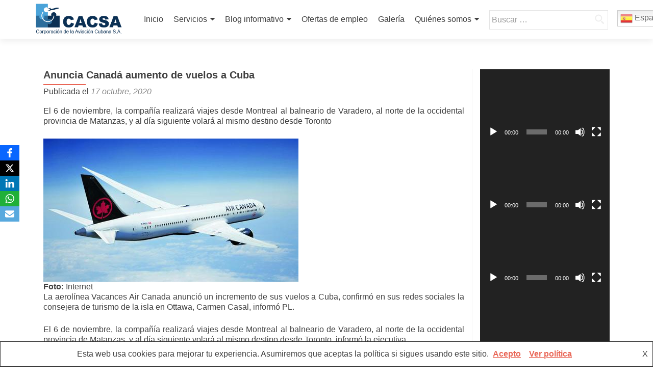

--- FILE ---
content_type: text/html; charset=UTF-8
request_url: https://www.cacsa.com.cu/anuncia-canada-aumento-de-vuelos-a-cuba/
body_size: 21069
content:
<!DOCTYPE html>

<html dir="ltr" lang="es" prefix="og: https://ogp.me/ns#">
<!-- Global site tag (gtag.js) - Google Analytics -->
<script async src="https://www.googletagmanager.com/gtag/js?id=UA-7273456-3"></script>
<script async defer src="//telus.redcuba.cu/tracker/telus.min.js" type="text/javascript" id="telus-tracker" data-id="455"></script>
<script>
  window.dataLayer = window.dataLayer || [];
  function gtag(){dataLayer.push(arguments);}
  gtag('js', new Date());

  gtag('config', 'UA-7273456-3');
</script>

<head>

<meta charset="UTF-8">
<meta name="viewport" content="width=device-width, initial-scale=1">
<!--link rel="profile" href="https://gmpg.org/xfn/11"-->
<link rel="pingback" href="https://www.cacsa.com.cu/xmlrpc.php">

<title>Anuncia Canadá aumento de vuelos a Cuba | Corporación de la Aviación Cubana S.A</title>

		<!-- All in One SEO 4.9.2 - aioseo.com -->
	<meta name="description" content="La aerolínea Vacances Air Canada anunció un incremento de sus vuelos a Cuba. La compañía realizará viajes desde Montreal al balneario de Varadero" />
	<meta name="robots" content="max-image-preview:large" />
	<meta name="author" content="admin"/>
	<meta name="google-site-verification" content="google-site-verification=usgmGYcjZKMyepS8sH42F25gmzo6LD7E2lAe5-h__p4" />
	<meta name="keywords" content="air canada,aviación,cuba,sin categoría" />
	<link rel="canonical" href="https://www.cacsa.com.cu/anuncia-canada-aumento-de-vuelos-a-cuba/" />
	<meta name="generator" content="All in One SEO (AIOSEO) 4.9.2" />
		<meta property="og:locale" content="es_ES" />
		<meta property="og:site_name" content="Corporación de la Aviación Cubana S.A" />
		<meta property="og:type" content="article" />
		<meta property="og:title" content="Anuncia Canadá aumento de vuelos a Cuba" />
		<meta property="og:description" content="La aerolínea Vacances Air Canada anunció un incremento de sus vuelos a Cuba. La compañía realizará viajes desde Montreal al balneario de Varadero" />
		<meta property="og:url" content="https://www.cacsa.com.cu/anuncia-canada-aumento-de-vuelos-a-cuba/" />
		<meta property="fb:app_id" content="https://www.facebook.com/aviacionCACSA/" />
		<meta property="fb:admins" content="https://www.facebook.com/aviacionCACSA/" />
		<meta property="og:image" content="https://www.cacsa.com.cu/wp-content/uploads/2020/10/AirCanadaNewsRelease-1.jpg" />
		<meta property="og:image:secure_url" content="https://www.cacsa.com.cu/wp-content/uploads/2020/10/AirCanadaNewsRelease-1.jpg" />
		<meta property="article:tag" content="air canada" />
		<meta property="article:tag" content="aviación" />
		<meta property="article:tag" content="cuba" />
		<meta property="article:tag" content="sin categoría" />
		<meta property="article:published_time" content="2020-10-17T16:59:09+00:00" />
		<meta property="article:modified_time" content="2020-10-19T17:00:15+00:00" />
		<meta property="article:publisher" content="https://www.facebook.com/aviacionCACSA" />
		<meta name="twitter:card" content="summary_large_image" />
		<meta name="twitter:site" content="@CACSAaviacion" />
		<meta name="twitter:title" content="Anuncia Canadá aumento de vuelos a Cuba" />
		<meta name="twitter:description" content="La aerolínea Vacances Air Canada anunció un incremento de sus vuelos a Cuba. La compañía realizará viajes desde Montreal al balneario de Varadero" />
		<meta name="twitter:creator" content="@CACSAaviacion" />
		<meta name="twitter:image" content="http://www.cacsa.com.cu/wp-content/uploads/2020/10/AirCanadaNewsRelease-1.jpg" />
		<script type="application/ld+json" class="aioseo-schema">
			{"@context":"https:\/\/schema.org","@graph":[{"@type":"Article","@id":"https:\/\/www.cacsa.com.cu\/anuncia-canada-aumento-de-vuelos-a-cuba\/#article","name":"Anuncia Canad\u00e1 aumento de vuelos a Cuba | Corporaci\u00f3n de la Aviaci\u00f3n Cubana S.A","headline":"Anuncia Canad\u00e1 aumento de vuelos a Cuba","author":{"@id":"https:\/\/www.cacsa.com.cu\/author\/admin\/#author"},"publisher":{"@id":"https:\/\/www.cacsa.com.cu\/#organization"},"image":{"@type":"ImageObject","url":"https:\/\/www.cacsa.com.cu\/wp-content\/uploads\/2020\/10\/AirCanadaNewsRelease-1-e1603126763185.jpg","width":800,"height":412},"datePublished":"2020-10-17T12:59:09-04:00","dateModified":"2020-10-19T13:00:15-04:00","inLanguage":"es-ES","mainEntityOfPage":{"@id":"https:\/\/www.cacsa.com.cu\/anuncia-canada-aumento-de-vuelos-a-cuba\/#webpage"},"isPartOf":{"@id":"https:\/\/www.cacsa.com.cu\/anuncia-canada-aumento-de-vuelos-a-cuba\/#webpage"},"articleSection":"Sin categor\u00eda, Air Canada, Aviaci\u00f3n, Cuba"},{"@type":"BreadcrumbList","@id":"https:\/\/www.cacsa.com.cu\/anuncia-canada-aumento-de-vuelos-a-cuba\/#breadcrumblist","itemListElement":[{"@type":"ListItem","@id":"https:\/\/www.cacsa.com.cu#listItem","position":1,"name":"Home","item":"https:\/\/www.cacsa.com.cu","nextItem":{"@type":"ListItem","@id":"https:\/\/www.cacsa.com.cu\/category\/sin-categoria\/#listItem","name":"Sin categor\u00eda"}},{"@type":"ListItem","@id":"https:\/\/www.cacsa.com.cu\/category\/sin-categoria\/#listItem","position":2,"name":"Sin categor\u00eda","item":"https:\/\/www.cacsa.com.cu\/category\/sin-categoria\/","nextItem":{"@type":"ListItem","@id":"https:\/\/www.cacsa.com.cu\/anuncia-canada-aumento-de-vuelos-a-cuba\/#listItem","name":"Anuncia Canad\u00e1 aumento de vuelos a Cuba"},"previousItem":{"@type":"ListItem","@id":"https:\/\/www.cacsa.com.cu#listItem","name":"Home"}},{"@type":"ListItem","@id":"https:\/\/www.cacsa.com.cu\/anuncia-canada-aumento-de-vuelos-a-cuba\/#listItem","position":3,"name":"Anuncia Canad\u00e1 aumento de vuelos a Cuba","previousItem":{"@type":"ListItem","@id":"https:\/\/www.cacsa.com.cu\/category\/sin-categoria\/#listItem","name":"Sin categor\u00eda"}}]},{"@type":"Organization","@id":"https:\/\/www.cacsa.com.cu\/#organization","name":"Corporaci\u00f3n de la Aviaci\u00f3n Cubana S.A","description":"CACSA","url":"https:\/\/www.cacsa.com.cu\/","telephone":"+5378344373","logo":{"@type":"ImageObject","url":"https:\/\/www.cacsa.com.cu\/wp-content\/uploads\/2019\/10\/51051955_1354167304763759_3069554886694666240_n.png","@id":"https:\/\/www.cacsa.com.cu\/anuncia-canada-aumento-de-vuelos-a-cuba\/#organizationLogo"},"image":{"@id":"https:\/\/www.cacsa.com.cu\/anuncia-canada-aumento-de-vuelos-a-cuba\/#organizationLogo"},"sameAs":["https:\/\/www.facebook.com\/aviacionCACSA","https:\/\/www.twitter.com\/@CACSAaviacion","https:\/\/www.youtube.com\/channel\/UCYXDLN6rcHaXjV45nG-dEZw"]},{"@type":"Person","@id":"https:\/\/www.cacsa.com.cu\/author\/admin\/#author","url":"https:\/\/www.cacsa.com.cu\/author\/admin\/","name":"admin","image":{"@type":"ImageObject","@id":"https:\/\/www.cacsa.com.cu\/anuncia-canada-aumento-de-vuelos-a-cuba\/#authorImage","url":"https:\/\/secure.gravatar.com\/avatar\/dc3997b2f6f3724c99c7e09747517693c8614d023b25ae8bb4de9593a7e18d85?s=96&d=mm&r=g","width":96,"height":96,"caption":"admin"}},{"@type":"WebPage","@id":"https:\/\/www.cacsa.com.cu\/anuncia-canada-aumento-de-vuelos-a-cuba\/#webpage","url":"https:\/\/www.cacsa.com.cu\/anuncia-canada-aumento-de-vuelos-a-cuba\/","name":"Anuncia Canad\u00e1 aumento de vuelos a Cuba | Corporaci\u00f3n de la Aviaci\u00f3n Cubana S.A","description":"La aerol\u00ednea Vacances Air Canada anunci\u00f3 un incremento de sus vuelos a Cuba. La compa\u00f1\u00eda realizar\u00e1 viajes desde Montreal al balneario de Varadero","inLanguage":"es-ES","isPartOf":{"@id":"https:\/\/www.cacsa.com.cu\/#website"},"breadcrumb":{"@id":"https:\/\/www.cacsa.com.cu\/anuncia-canada-aumento-de-vuelos-a-cuba\/#breadcrumblist"},"author":{"@id":"https:\/\/www.cacsa.com.cu\/author\/admin\/#author"},"creator":{"@id":"https:\/\/www.cacsa.com.cu\/author\/admin\/#author"},"image":{"@type":"ImageObject","url":"https:\/\/www.cacsa.com.cu\/wp-content\/uploads\/2020\/10\/AirCanadaNewsRelease-1-e1603126763185.jpg","@id":"https:\/\/www.cacsa.com.cu\/anuncia-canada-aumento-de-vuelos-a-cuba\/#mainImage","width":800,"height":412},"primaryImageOfPage":{"@id":"https:\/\/www.cacsa.com.cu\/anuncia-canada-aumento-de-vuelos-a-cuba\/#mainImage"},"datePublished":"2020-10-17T12:59:09-04:00","dateModified":"2020-10-19T13:00:15-04:00"},{"@type":"WebSite","@id":"https:\/\/www.cacsa.com.cu\/#website","url":"https:\/\/www.cacsa.com.cu\/","name":"Corporaci\u00f3n de la Aviaci\u00f3n Cubana S.A","description":"CACSA","inLanguage":"es-ES","publisher":{"@id":"https:\/\/www.cacsa.com.cu\/#organization"}}]}
		</script>
		<!-- All in One SEO -->

<link rel='dns-prefetch' href='//fonts.googleapis.com' />
<link rel="alternate" type="application/rss+xml" title="Corporación de la Aviación Cubana S.A &raquo; Feed" href="https://www.cacsa.com.cu/feed/" />
<link rel="alternate" type="application/rss+xml" title="Corporación de la Aviación Cubana S.A &raquo; Feed de los comentarios" href="https://www.cacsa.com.cu/comments/feed/" />
<link rel="alternate" title="oEmbed (JSON)" type="application/json+oembed" href="https://www.cacsa.com.cu/wp-json/oembed/1.0/embed?url=https%3A%2F%2Fwww.cacsa.com.cu%2Fanuncia-canada-aumento-de-vuelos-a-cuba%2F" />
<link rel="alternate" title="oEmbed (XML)" type="text/xml+oembed" href="https://www.cacsa.com.cu/wp-json/oembed/1.0/embed?url=https%3A%2F%2Fwww.cacsa.com.cu%2Fanuncia-canada-aumento-de-vuelos-a-cuba%2F&#038;format=xml" />
<style id='wp-img-auto-sizes-contain-inline-css' type='text/css'>
img:is([sizes=auto i],[sizes^="auto," i]){contain-intrinsic-size:3000px 1500px}
/*# sourceURL=wp-img-auto-sizes-contain-inline-css */
</style>
<link rel='stylesheet' id='dashicons-css' href='https://www.cacsa.com.cu/wp-includes/css/dashicons.min.css?ver=6.9' type='text/css' media='all' />
<link rel='stylesheet' id='post-views-counter-frontend-css' href='https://www.cacsa.com.cu/wp-content/plugins/post-views-counter/css/frontend.css?ver=1.7.0' type='text/css' media='all' />
<style id='wp-emoji-styles-inline-css' type='text/css'>

	img.wp-smiley, img.emoji {
		display: inline !important;
		border: none !important;
		box-shadow: none !important;
		height: 1em !important;
		width: 1em !important;
		margin: 0 0.07em !important;
		vertical-align: -0.1em !important;
		background: none !important;
		padding: 0 !important;
	}
/*# sourceURL=wp-emoji-styles-inline-css */
</style>
<link rel='stylesheet' id='wp-block-library-css' href='https://www.cacsa.com.cu/wp-includes/css/dist/block-library/style.min.css?ver=6.9' type='text/css' media='all' />
<style id='wp-block-image-inline-css' type='text/css'>
.wp-block-image>a,.wp-block-image>figure>a{display:inline-block}.wp-block-image img{box-sizing:border-box;height:auto;max-width:100%;vertical-align:bottom}@media not (prefers-reduced-motion){.wp-block-image img.hide{visibility:hidden}.wp-block-image img.show{animation:show-content-image .4s}}.wp-block-image[style*=border-radius] img,.wp-block-image[style*=border-radius]>a{border-radius:inherit}.wp-block-image.has-custom-border img{box-sizing:border-box}.wp-block-image.aligncenter{text-align:center}.wp-block-image.alignfull>a,.wp-block-image.alignwide>a{width:100%}.wp-block-image.alignfull img,.wp-block-image.alignwide img{height:auto;width:100%}.wp-block-image .aligncenter,.wp-block-image .alignleft,.wp-block-image .alignright,.wp-block-image.aligncenter,.wp-block-image.alignleft,.wp-block-image.alignright{display:table}.wp-block-image .aligncenter>figcaption,.wp-block-image .alignleft>figcaption,.wp-block-image .alignright>figcaption,.wp-block-image.aligncenter>figcaption,.wp-block-image.alignleft>figcaption,.wp-block-image.alignright>figcaption{caption-side:bottom;display:table-caption}.wp-block-image .alignleft{float:left;margin:.5em 1em .5em 0}.wp-block-image .alignright{float:right;margin:.5em 0 .5em 1em}.wp-block-image .aligncenter{margin-left:auto;margin-right:auto}.wp-block-image :where(figcaption){margin-bottom:1em;margin-top:.5em}.wp-block-image.is-style-circle-mask img{border-radius:9999px}@supports ((-webkit-mask-image:none) or (mask-image:none)) or (-webkit-mask-image:none){.wp-block-image.is-style-circle-mask img{border-radius:0;-webkit-mask-image:url('data:image/svg+xml;utf8,<svg viewBox="0 0 100 100" xmlns="http://www.w3.org/2000/svg"><circle cx="50" cy="50" r="50"/></svg>');mask-image:url('data:image/svg+xml;utf8,<svg viewBox="0 0 100 100" xmlns="http://www.w3.org/2000/svg"><circle cx="50" cy="50" r="50"/></svg>');mask-mode:alpha;-webkit-mask-position:center;mask-position:center;-webkit-mask-repeat:no-repeat;mask-repeat:no-repeat;-webkit-mask-size:contain;mask-size:contain}}:root :where(.wp-block-image.is-style-rounded img,.wp-block-image .is-style-rounded img){border-radius:9999px}.wp-block-image figure{margin:0}.wp-lightbox-container{display:flex;flex-direction:column;position:relative}.wp-lightbox-container img{cursor:zoom-in}.wp-lightbox-container img:hover+button{opacity:1}.wp-lightbox-container button{align-items:center;backdrop-filter:blur(16px) saturate(180%);background-color:#5a5a5a40;border:none;border-radius:4px;cursor:zoom-in;display:flex;height:20px;justify-content:center;opacity:0;padding:0;position:absolute;right:16px;text-align:center;top:16px;width:20px;z-index:100}@media not (prefers-reduced-motion){.wp-lightbox-container button{transition:opacity .2s ease}}.wp-lightbox-container button:focus-visible{outline:3px auto #5a5a5a40;outline:3px auto -webkit-focus-ring-color;outline-offset:3px}.wp-lightbox-container button:hover{cursor:pointer;opacity:1}.wp-lightbox-container button:focus{opacity:1}.wp-lightbox-container button:focus,.wp-lightbox-container button:hover,.wp-lightbox-container button:not(:hover):not(:active):not(.has-background){background-color:#5a5a5a40;border:none}.wp-lightbox-overlay{box-sizing:border-box;cursor:zoom-out;height:100vh;left:0;overflow:hidden;position:fixed;top:0;visibility:hidden;width:100%;z-index:100000}.wp-lightbox-overlay .close-button{align-items:center;cursor:pointer;display:flex;justify-content:center;min-height:40px;min-width:40px;padding:0;position:absolute;right:calc(env(safe-area-inset-right) + 16px);top:calc(env(safe-area-inset-top) + 16px);z-index:5000000}.wp-lightbox-overlay .close-button:focus,.wp-lightbox-overlay .close-button:hover,.wp-lightbox-overlay .close-button:not(:hover):not(:active):not(.has-background){background:none;border:none}.wp-lightbox-overlay .lightbox-image-container{height:var(--wp--lightbox-container-height);left:50%;overflow:hidden;position:absolute;top:50%;transform:translate(-50%,-50%);transform-origin:top left;width:var(--wp--lightbox-container-width);z-index:9999999999}.wp-lightbox-overlay .wp-block-image{align-items:center;box-sizing:border-box;display:flex;height:100%;justify-content:center;margin:0;position:relative;transform-origin:0 0;width:100%;z-index:3000000}.wp-lightbox-overlay .wp-block-image img{height:var(--wp--lightbox-image-height);min-height:var(--wp--lightbox-image-height);min-width:var(--wp--lightbox-image-width);width:var(--wp--lightbox-image-width)}.wp-lightbox-overlay .wp-block-image figcaption{display:none}.wp-lightbox-overlay button{background:none;border:none}.wp-lightbox-overlay .scrim{background-color:#fff;height:100%;opacity:.9;position:absolute;width:100%;z-index:2000000}.wp-lightbox-overlay.active{visibility:visible}@media not (prefers-reduced-motion){.wp-lightbox-overlay.active{animation:turn-on-visibility .25s both}.wp-lightbox-overlay.active img{animation:turn-on-visibility .35s both}.wp-lightbox-overlay.show-closing-animation:not(.active){animation:turn-off-visibility .35s both}.wp-lightbox-overlay.show-closing-animation:not(.active) img{animation:turn-off-visibility .25s both}.wp-lightbox-overlay.zoom.active{animation:none;opacity:1;visibility:visible}.wp-lightbox-overlay.zoom.active .lightbox-image-container{animation:lightbox-zoom-in .4s}.wp-lightbox-overlay.zoom.active .lightbox-image-container img{animation:none}.wp-lightbox-overlay.zoom.active .scrim{animation:turn-on-visibility .4s forwards}.wp-lightbox-overlay.zoom.show-closing-animation:not(.active){animation:none}.wp-lightbox-overlay.zoom.show-closing-animation:not(.active) .lightbox-image-container{animation:lightbox-zoom-out .4s}.wp-lightbox-overlay.zoom.show-closing-animation:not(.active) .lightbox-image-container img{animation:none}.wp-lightbox-overlay.zoom.show-closing-animation:not(.active) .scrim{animation:turn-off-visibility .4s forwards}}@keyframes show-content-image{0%{visibility:hidden}99%{visibility:hidden}to{visibility:visible}}@keyframes turn-on-visibility{0%{opacity:0}to{opacity:1}}@keyframes turn-off-visibility{0%{opacity:1;visibility:visible}99%{opacity:0;visibility:visible}to{opacity:0;visibility:hidden}}@keyframes lightbox-zoom-in{0%{transform:translate(calc((-100vw + var(--wp--lightbox-scrollbar-width))/2 + var(--wp--lightbox-initial-left-position)),calc(-50vh + var(--wp--lightbox-initial-top-position))) scale(var(--wp--lightbox-scale))}to{transform:translate(-50%,-50%) scale(1)}}@keyframes lightbox-zoom-out{0%{transform:translate(-50%,-50%) scale(1);visibility:visible}99%{visibility:visible}to{transform:translate(calc((-100vw + var(--wp--lightbox-scrollbar-width))/2 + var(--wp--lightbox-initial-left-position)),calc(-50vh + var(--wp--lightbox-initial-top-position))) scale(var(--wp--lightbox-scale));visibility:hidden}}
/*# sourceURL=https://www.cacsa.com.cu/wp-includes/blocks/image/style.min.css */
</style>
<style id='wp-block-paragraph-inline-css' type='text/css'>
.is-small-text{font-size:.875em}.is-regular-text{font-size:1em}.is-large-text{font-size:2.25em}.is-larger-text{font-size:3em}.has-drop-cap:not(:focus):first-letter{float:left;font-size:8.4em;font-style:normal;font-weight:100;line-height:.68;margin:.05em .1em 0 0;text-transform:uppercase}body.rtl .has-drop-cap:not(:focus):first-letter{float:none;margin-left:.1em}p.has-drop-cap.has-background{overflow:hidden}:root :where(p.has-background){padding:1.25em 2.375em}:where(p.has-text-color:not(.has-link-color)) a{color:inherit}p.has-text-align-left[style*="writing-mode:vertical-lr"],p.has-text-align-right[style*="writing-mode:vertical-rl"]{rotate:180deg}
/*# sourceURL=https://www.cacsa.com.cu/wp-includes/blocks/paragraph/style.min.css */
</style>
<style id='global-styles-inline-css' type='text/css'>
:root{--wp--preset--aspect-ratio--square: 1;--wp--preset--aspect-ratio--4-3: 4/3;--wp--preset--aspect-ratio--3-4: 3/4;--wp--preset--aspect-ratio--3-2: 3/2;--wp--preset--aspect-ratio--2-3: 2/3;--wp--preset--aspect-ratio--16-9: 16/9;--wp--preset--aspect-ratio--9-16: 9/16;--wp--preset--color--black: #000000;--wp--preset--color--cyan-bluish-gray: #abb8c3;--wp--preset--color--white: #ffffff;--wp--preset--color--pale-pink: #f78da7;--wp--preset--color--vivid-red: #cf2e2e;--wp--preset--color--luminous-vivid-orange: #ff6900;--wp--preset--color--luminous-vivid-amber: #fcb900;--wp--preset--color--light-green-cyan: #7bdcb5;--wp--preset--color--vivid-green-cyan: #00d084;--wp--preset--color--pale-cyan-blue: #8ed1fc;--wp--preset--color--vivid-cyan-blue: #0693e3;--wp--preset--color--vivid-purple: #9b51e0;--wp--preset--gradient--vivid-cyan-blue-to-vivid-purple: linear-gradient(135deg,rgb(6,147,227) 0%,rgb(155,81,224) 100%);--wp--preset--gradient--light-green-cyan-to-vivid-green-cyan: linear-gradient(135deg,rgb(122,220,180) 0%,rgb(0,208,130) 100%);--wp--preset--gradient--luminous-vivid-amber-to-luminous-vivid-orange: linear-gradient(135deg,rgb(252,185,0) 0%,rgb(255,105,0) 100%);--wp--preset--gradient--luminous-vivid-orange-to-vivid-red: linear-gradient(135deg,rgb(255,105,0) 0%,rgb(207,46,46) 100%);--wp--preset--gradient--very-light-gray-to-cyan-bluish-gray: linear-gradient(135deg,rgb(238,238,238) 0%,rgb(169,184,195) 100%);--wp--preset--gradient--cool-to-warm-spectrum: linear-gradient(135deg,rgb(74,234,220) 0%,rgb(151,120,209) 20%,rgb(207,42,186) 40%,rgb(238,44,130) 60%,rgb(251,105,98) 80%,rgb(254,248,76) 100%);--wp--preset--gradient--blush-light-purple: linear-gradient(135deg,rgb(255,206,236) 0%,rgb(152,150,240) 100%);--wp--preset--gradient--blush-bordeaux: linear-gradient(135deg,rgb(254,205,165) 0%,rgb(254,45,45) 50%,rgb(107,0,62) 100%);--wp--preset--gradient--luminous-dusk: linear-gradient(135deg,rgb(255,203,112) 0%,rgb(199,81,192) 50%,rgb(65,88,208) 100%);--wp--preset--gradient--pale-ocean: linear-gradient(135deg,rgb(255,245,203) 0%,rgb(182,227,212) 50%,rgb(51,167,181) 100%);--wp--preset--gradient--electric-grass: linear-gradient(135deg,rgb(202,248,128) 0%,rgb(113,206,126) 100%);--wp--preset--gradient--midnight: linear-gradient(135deg,rgb(2,3,129) 0%,rgb(40,116,252) 100%);--wp--preset--font-size--small: 13px;--wp--preset--font-size--medium: 20px;--wp--preset--font-size--large: 36px;--wp--preset--font-size--x-large: 42px;--wp--preset--spacing--20: 0.44rem;--wp--preset--spacing--30: 0.67rem;--wp--preset--spacing--40: 1rem;--wp--preset--spacing--50: 1.5rem;--wp--preset--spacing--60: 2.25rem;--wp--preset--spacing--70: 3.38rem;--wp--preset--spacing--80: 5.06rem;--wp--preset--shadow--natural: 6px 6px 9px rgba(0, 0, 0, 0.2);--wp--preset--shadow--deep: 12px 12px 50px rgba(0, 0, 0, 0.4);--wp--preset--shadow--sharp: 6px 6px 0px rgba(0, 0, 0, 0.2);--wp--preset--shadow--outlined: 6px 6px 0px -3px rgb(255, 255, 255), 6px 6px rgb(0, 0, 0);--wp--preset--shadow--crisp: 6px 6px 0px rgb(0, 0, 0);}:where(.is-layout-flex){gap: 0.5em;}:where(.is-layout-grid){gap: 0.5em;}body .is-layout-flex{display: flex;}.is-layout-flex{flex-wrap: wrap;align-items: center;}.is-layout-flex > :is(*, div){margin: 0;}body .is-layout-grid{display: grid;}.is-layout-grid > :is(*, div){margin: 0;}:where(.wp-block-columns.is-layout-flex){gap: 2em;}:where(.wp-block-columns.is-layout-grid){gap: 2em;}:where(.wp-block-post-template.is-layout-flex){gap: 1.25em;}:where(.wp-block-post-template.is-layout-grid){gap: 1.25em;}.has-black-color{color: var(--wp--preset--color--black) !important;}.has-cyan-bluish-gray-color{color: var(--wp--preset--color--cyan-bluish-gray) !important;}.has-white-color{color: var(--wp--preset--color--white) !important;}.has-pale-pink-color{color: var(--wp--preset--color--pale-pink) !important;}.has-vivid-red-color{color: var(--wp--preset--color--vivid-red) !important;}.has-luminous-vivid-orange-color{color: var(--wp--preset--color--luminous-vivid-orange) !important;}.has-luminous-vivid-amber-color{color: var(--wp--preset--color--luminous-vivid-amber) !important;}.has-light-green-cyan-color{color: var(--wp--preset--color--light-green-cyan) !important;}.has-vivid-green-cyan-color{color: var(--wp--preset--color--vivid-green-cyan) !important;}.has-pale-cyan-blue-color{color: var(--wp--preset--color--pale-cyan-blue) !important;}.has-vivid-cyan-blue-color{color: var(--wp--preset--color--vivid-cyan-blue) !important;}.has-vivid-purple-color{color: var(--wp--preset--color--vivid-purple) !important;}.has-black-background-color{background-color: var(--wp--preset--color--black) !important;}.has-cyan-bluish-gray-background-color{background-color: var(--wp--preset--color--cyan-bluish-gray) !important;}.has-white-background-color{background-color: var(--wp--preset--color--white) !important;}.has-pale-pink-background-color{background-color: var(--wp--preset--color--pale-pink) !important;}.has-vivid-red-background-color{background-color: var(--wp--preset--color--vivid-red) !important;}.has-luminous-vivid-orange-background-color{background-color: var(--wp--preset--color--luminous-vivid-orange) !important;}.has-luminous-vivid-amber-background-color{background-color: var(--wp--preset--color--luminous-vivid-amber) !important;}.has-light-green-cyan-background-color{background-color: var(--wp--preset--color--light-green-cyan) !important;}.has-vivid-green-cyan-background-color{background-color: var(--wp--preset--color--vivid-green-cyan) !important;}.has-pale-cyan-blue-background-color{background-color: var(--wp--preset--color--pale-cyan-blue) !important;}.has-vivid-cyan-blue-background-color{background-color: var(--wp--preset--color--vivid-cyan-blue) !important;}.has-vivid-purple-background-color{background-color: var(--wp--preset--color--vivid-purple) !important;}.has-black-border-color{border-color: var(--wp--preset--color--black) !important;}.has-cyan-bluish-gray-border-color{border-color: var(--wp--preset--color--cyan-bluish-gray) !important;}.has-white-border-color{border-color: var(--wp--preset--color--white) !important;}.has-pale-pink-border-color{border-color: var(--wp--preset--color--pale-pink) !important;}.has-vivid-red-border-color{border-color: var(--wp--preset--color--vivid-red) !important;}.has-luminous-vivid-orange-border-color{border-color: var(--wp--preset--color--luminous-vivid-orange) !important;}.has-luminous-vivid-amber-border-color{border-color: var(--wp--preset--color--luminous-vivid-amber) !important;}.has-light-green-cyan-border-color{border-color: var(--wp--preset--color--light-green-cyan) !important;}.has-vivid-green-cyan-border-color{border-color: var(--wp--preset--color--vivid-green-cyan) !important;}.has-pale-cyan-blue-border-color{border-color: var(--wp--preset--color--pale-cyan-blue) !important;}.has-vivid-cyan-blue-border-color{border-color: var(--wp--preset--color--vivid-cyan-blue) !important;}.has-vivid-purple-border-color{border-color: var(--wp--preset--color--vivid-purple) !important;}.has-vivid-cyan-blue-to-vivid-purple-gradient-background{background: var(--wp--preset--gradient--vivid-cyan-blue-to-vivid-purple) !important;}.has-light-green-cyan-to-vivid-green-cyan-gradient-background{background: var(--wp--preset--gradient--light-green-cyan-to-vivid-green-cyan) !important;}.has-luminous-vivid-amber-to-luminous-vivid-orange-gradient-background{background: var(--wp--preset--gradient--luminous-vivid-amber-to-luminous-vivid-orange) !important;}.has-luminous-vivid-orange-to-vivid-red-gradient-background{background: var(--wp--preset--gradient--luminous-vivid-orange-to-vivid-red) !important;}.has-very-light-gray-to-cyan-bluish-gray-gradient-background{background: var(--wp--preset--gradient--very-light-gray-to-cyan-bluish-gray) !important;}.has-cool-to-warm-spectrum-gradient-background{background: var(--wp--preset--gradient--cool-to-warm-spectrum) !important;}.has-blush-light-purple-gradient-background{background: var(--wp--preset--gradient--blush-light-purple) !important;}.has-blush-bordeaux-gradient-background{background: var(--wp--preset--gradient--blush-bordeaux) !important;}.has-luminous-dusk-gradient-background{background: var(--wp--preset--gradient--luminous-dusk) !important;}.has-pale-ocean-gradient-background{background: var(--wp--preset--gradient--pale-ocean) !important;}.has-electric-grass-gradient-background{background: var(--wp--preset--gradient--electric-grass) !important;}.has-midnight-gradient-background{background: var(--wp--preset--gradient--midnight) !important;}.has-small-font-size{font-size: var(--wp--preset--font-size--small) !important;}.has-medium-font-size{font-size: var(--wp--preset--font-size--medium) !important;}.has-large-font-size{font-size: var(--wp--preset--font-size--large) !important;}.has-x-large-font-size{font-size: var(--wp--preset--font-size--x-large) !important;}
/*# sourceURL=global-styles-inline-css */
</style>

<style id='classic-theme-styles-inline-css' type='text/css'>
/*! This file is auto-generated */
.wp-block-button__link{color:#fff;background-color:#32373c;border-radius:9999px;box-shadow:none;text-decoration:none;padding:calc(.667em + 2px) calc(1.333em + 2px);font-size:1.125em}.wp-block-file__button{background:#32373c;color:#fff;text-decoration:none}
/*# sourceURL=/wp-includes/css/classic-themes.min.css */
</style>
<link rel='stylesheet' id='obfx-module-pub-css-módulo-de-intercambio-social-0-css' href='https://www.cacsa.com.cu/wp-content/plugins/themeisle-companion/obfx_modules/social-sharing/css/public.css?ver=3.0.5' type='text/css' media='all' />
<link rel='stylesheet' id='wp-job-manager-job-listings-css' href='https://www.cacsa.com.cu/wp-content/plugins/wp-job-manager/assets/dist/css/job-listings.css?ver=598383a28ac5f9f156e4' type='text/css' media='all' />
<link rel='stylesheet' id='zerif_font_all-css' href='//fonts.googleapis.com/css?family=Open+Sans%3A300%2C300italic%2C400%2C400italic%2C600%2C600italic%2C700%2C700italic%2C800%2C800italic&#038;subset=latin&#038;ver=6.9' type='text/css' media='all' />
<link rel='stylesheet' id='zerif_bootstrap_style-css' href='https://www.cacsa.com.cu/wp-content/themes/zerif-lite/css/bootstrap.css?ver=6.9' type='text/css' media='all' />
<link rel='stylesheet' id='zerif_fontawesome-css' href='https://www.cacsa.com.cu/wp-content/themes/zerif-lite/css/font-awesome.min.css?ver=v1' type='text/css' media='all' />
<link rel='stylesheet' id='zerif_style-css' href='https://www.cacsa.com.cu/wp-content/themes/zerif-child/style.css?ver=1.8.5.49' type='text/css' media='all' />
<link rel='stylesheet' id='zerif_responsive_style-css' href='https://www.cacsa.com.cu/wp-content/themes/zerif-lite/css/responsive.css?ver=1.8.5.49' type='text/css' media='all' />
<link rel='stylesheet' id='dflip-style-css' href='https://www.cacsa.com.cu/wp-content/plugins/3d-flipbook-dflip-lite/assets/css/dflip.min.css?ver=2.4.20' type='text/css' media='all' />
<link rel='stylesheet' id='parent-style-css' href='https://www.cacsa.com.cu/wp-content/themes/zerif-lite/style.css?ver=6.9' type='text/css' media='all' />
<link rel='stylesheet' id='child-style-css' href='https://www.cacsa.com.cu/wp-content/themes/zerif-child/custom.css?ver=6.9' type='text/css' media='all' />
<script type="text/javascript" id="post-views-counter-frontend-js-before">
/* <![CDATA[ */
var pvcArgsFrontend = {"mode":"js","postID":1933,"requestURL":"https:\/\/www.cacsa.com.cu\/wp-admin\/admin-ajax.php","nonce":"aa24fce9f9","dataStorage":"cookies","multisite":false,"path":"\/","domain":""};

//# sourceURL=post-views-counter-frontend-js-before
/* ]]> */
</script>
<script type="text/javascript" src="https://www.cacsa.com.cu/wp-content/plugins/post-views-counter/js/frontend.js?ver=1.7.0" id="post-views-counter-frontend-js"></script>
<script type="text/javascript" src="https://www.cacsa.com.cu/wp-includes/js/jquery/jquery.min.js?ver=3.7.1" id="jquery-core-js"></script>
<script type="text/javascript" src="https://www.cacsa.com.cu/wp-includes/js/jquery/jquery-migrate.min.js?ver=3.4.1" id="jquery-migrate-js"></script>
<link rel="https://api.w.org/" href="https://www.cacsa.com.cu/wp-json/" /><link rel="alternate" title="JSON" type="application/json" href="https://www.cacsa.com.cu/wp-json/wp/v2/posts/1933" /><link rel="EditURI" type="application/rsd+xml" title="RSD" href="https://www.cacsa.com.cu/xmlrpc.php?rsd" />
<meta name="generator" content="WordPress 6.9" />
<link rel='shortlink' href='https://www.cacsa.com.cu/?p=1933' />
<!-- Introduce aquí tus scripts --><style type="text/css" id="custom-background-css">
body.custom-background { background-image: url("https://www.cacsa.com.cu/wp-content/uploads/2024/05/sin-logo-avion2-1.jpg"); background-position: left top; background-size: cover; background-repeat: no-repeat; background-attachment: scroll; }
</style>
	<script async defer src="//telus.redcuba.cu/tracker/telus.min.js" type="text/javascript" id="telus-tracker" data-id="455"></script> <link rel="icon" href="https://www.cacsa.com.cu/wp-content/uploads/2019/10/cropped-51265771_2794141584144264_5499368111112978432_n-32x32.jpg" sizes="32x32" />
<link rel="icon" href="https://www.cacsa.com.cu/wp-content/uploads/2019/10/cropped-51265771_2794141584144264_5499368111112978432_n-192x192.jpg" sizes="192x192" />
<link rel="apple-touch-icon" href="https://www.cacsa.com.cu/wp-content/uploads/2019/10/cropped-51265771_2794141584144264_5499368111112978432_n-180x180.jpg" />
<meta name="msapplication-TileImage" content="https://www.cacsa.com.cu/wp-content/uploads/2019/10/cropped-51265771_2794141584144264_5499368111112978432_n-270x270.jpg" />
		<style type="text/css" id="wp-custom-css">
			.client-list div img { 
    max-width: 200px !important;
}
@media (min-width: 640px) {
.blog article.hentry,
.archive article.hentry {
    width: 31.33%;
}
.nav-links,
.blog article.hentry:nth-child(3n+1),
.archive article.hentry:nth-child(3n+2) {
    clear: both;
}
.archive .hentry,
.blog .hentry {
    margin: 0 1% 1.5em 1%;
    border-bottom: none;
}
.post-img-wrap a img {
    width: 100%;
}
.post-img-wrap {
    float: none;
    margin-right: 0;
    margin-bottom: 20px;
    display: block;
}
}

@media (max-width: 480px) {
.post-img-wrap a img {
    width: initial;
}
}
@media (min-width: 1200px) {
.col-lg-3.col-sm-3.focus-box {
    width: 20% !important;
} 
	}
.zerif-copyright-box {
	  background: none;
    display: none;
}
#footer, .copyright {
	font-size: 13px;
	background: white;
	
}
.footer-widget-wrap .widget .widget-title {

    color: #0e0202;

}
.footer-widget-wrap .widget li a:hover {

    color: #0fadec ;

}
.footer-widget-wrap .widget li a {

    color: black;

}
.widget li a:hover {

    color: #404040;

}
.widget li a {

    color: black

}
.about-us {
    background: rgb(11, 48, 84);
}
.about-us p {

    color: #fef9f9;
    font-size: 14px;
    line-height: 25px;
    text-align: left;

}
/* Testimonios */
.testimonial {
    background: RGB(121,184,69);
}
@media (min-width: 1200px) {
.col-lg-3.col-sm-3.focus-box {
    width: 16% !important;
}
}
.menu-align-center #site-navigation > ul {

    width: 100%;
    text-align: right;

}
.menu-align-center #site-navigation > ul {

    width: 100%;
    text-align: right;

}
@media screen and (max-width:1023px) {
.home-slider-plugin {
   padding-top: 111px;
}
}
@media screen and (max-width:767px) {
.home-slider-plugin {
    padding-top: 0px;
}
}
 @media screen and (min-width:768px) {
.home-slider-plugin {
    padding-top: 76px;
}
}
.section-header {

    padding-bottom: 50px;
    text-align: center;

}
focus {

    overflow: hidden;
    padding-bottom: 100px;
    background: #fff;

}
.separator-one {

    padding: 100px 0 100px 0;
    background: rgba(52, 145, 210, 0.8);

}
.separator-one .green-btn {

    background: rgb(11, 48, 84);

}
.separator-one .green-btn:hover {

    background: #0fadec;

}
.green-btn {

    color: #fff;
    background: #0fadec;

}
.green-btn:hover {

    color: #fff;
    background: #0fadec;

}
#nuevaseccion{
	padding-bottom: 100px; padding-top: 80px;
    
    background: rgba(52, 145, 210, 0.8);
}
/* Sección Nuestro enfoque */
.focus {
    padding-bottom: 10px; padding-top: 20px;
}
/* Section Portfolio (Zerif PRO) */
.works {
    padding-bottom: 10px; padding-top: 20px;
}
/* Sección Quiénes somos */
.about-us {
    padding-bottom: 10px; padding-top: 20px;
}
/* Sección Nuestro equipo */
.our-team {
    padding-bottom: 10px; padding-top: 20px;
}
/* Sección Testimonios */
.testimonial {
    padding-bottom: 10px; padding-top: 20px;
}
/* Sección con botón inferior */
.separator-one {
    padding-bottom: 10px; padding-top: 20px;
}
/* Sección con botón derecho */
.purchase-now {
    padding-bottom: 10px; padding-top: 20px;
}
/* Sección Contáctenos */
.contact-us {
    padding-bottom: 10px; padding-top: 20px;
}
/* Sección Últimas noticias */
.latest-news {
    padding-bottom: 10px; padding-top: 20px;
}
/* Nueva seccion */
#nuevaseccion .dark-text {
    color: #fff;
}
.testimonial{
	background:#0fadec;
}
/*Buscador */
		</style>
		
<link rel='stylesheet' id='mediaelement-css' href='https://www.cacsa.com.cu/wp-includes/js/mediaelement/mediaelementplayer-legacy.min.css?ver=4.2.17' type='text/css' media='all' />
<link rel='stylesheet' id='wp-mediaelement-css' href='https://www.cacsa.com.cu/wp-includes/js/mediaelement/wp-mediaelement.min.css?ver=6.9' type='text/css' media='all' />
</head>


	<body class="wp-singular post-template-default single single-post postid-1933 single-format-standard wp-custom-logo wp-theme-zerif-lite wp-child-theme-zerif-child metaslider-plugin group-blog zerif-hijo" >

	

<div id="mobilebgfix">
	<div class="mobile-bg-fix-img-wrap">
		<div class="mobile-bg-fix-img"></div>
	</div>
	<div class="mobile-bg-fix-whole-site">


<header id="home" class="header" itemscope="itemscope" itemtype="http://schema.org/WPHeader">

	<div id="main-nav" class="navbar navbar-inverse bs-docs-nav" role="banner">

		<div class="container">

			
			<div class="navbar-header responsive-logo">

				<button class="navbar-toggle collapsed" type="button" data-toggle="collapse" data-target=".bs-navbar-collapse">

				<span class="sr-only">Cambiar navegación</span>

				<span class="icon-bar"></span>

				<span class="icon-bar"></span>

				<span class="icon-bar"></span>

				</button>

					<div class="navbar-brand" itemscope itemtype="http://schema.org/Organization">

						<a href="https://www.cacsa.com.cu/" class="custom-logo-link" rel="home"><img width="283" height="104" src="https://www.cacsa.com.cu/wp-content/uploads/2019/10/cropped-51051955_1354167304763759_3069554886694666240_n.png" class="custom-logo" alt="Corporación de la Aviación Cubana S.A" decoding="async" /></a>
					</div> <!-- /.navbar-brand -->

				</div> <!-- /.navbar-header -->

			
		
		<nav class="navbar-collapse bs-navbar-collapse collapse" id="site-navigation" itemscope itemtype="http://schema.org/SiteNavigationElement">
			<a class="screen-reader-text skip-link" href="#content">Saltar al contenido</a>
			<ul id="menu-menu-principal" class="nav navbar-nav navbar-right responsive-nav main-nav-list"><li id="menu-item-245" class="menu-item menu-item-type-custom menu-item-object-custom menu-item-home menu-item-245"><a href="http://www.cacsa.com.cu">Inicio</a></li>
<li id="menu-item-1776" class="menu-item menu-item-type-post_type menu-item-object-page menu-item-has-children menu-item-1776"><a href="https://www.cacsa.com.cu/servicios/">Servicios</a>
<ul class="sub-menu">
	<li id="menu-item-1777" class="menu-item menu-item-type-custom menu-item-object-custom menu-item-1777"><a href="http://www.aerovaradero.com.cu/tracking/">Consulta de Guía Aérea</a></li>
	<li id="menu-item-1778" class="menu-item menu-item-type-custom menu-item-object-custom menu-item-1778"><a href="https://www.cubana.cu/">Reserva de Boletos Aéreos</a></li>
	<li id="menu-item-1779" class="menu-item menu-item-type-custom menu-item-object-custom menu-item-has-children menu-item-1779"><a href="http://aismet.avianet.cu/html/aim.html">Servicios de Información Aeronáutica</a>
	<ul class="sub-menu">
		<li id="menu-item-2029" class="menu-item menu-item-type-custom menu-item-object-custom menu-item-2029"><a href="http://aismet.avianet.cu/html/notam.html">NOTAM</a></li>
	</ul>
</li>
</ul>
</li>
<li id="menu-item-4080" class="menu-item menu-item-type-post_type menu-item-object-page current_page_parent menu-item-has-children menu-item-4080"><a href="https://www.cacsa.com.cu/noticias/">Blog informativo</a>
<ul class="sub-menu">
	<li id="menu-item-4081" class="menu-item menu-item-type-post_type menu-item-object-page current_page_parent menu-item-4081"><a href="https://www.cacsa.com.cu/noticias/">Noticias</a></li>
	<li id="menu-item-4227" class="menu-item menu-item-type-post_type menu-item-object-page menu-item-4227"><a href="https://www.cacsa.com.cu/efemerides-del-sector/">Efemérides del sector</a></li>
</ul>
</li>
<li id="menu-item-3962" class="menu-item menu-item-type-post_type menu-item-object-page menu-item-3962"><a href="https://www.cacsa.com.cu/trabajos/">Ofertas de empleo</a></li>
<li id="menu-item-4094" class="menu-item menu-item-type-post_type menu-item-object-page menu-item-4094"><a href="https://www.cacsa.com.cu/galeria/">Galería</a></li>
<li id="menu-item-4272" class="menu-item menu-item-type-post_type menu-item-object-page menu-item-has-children menu-item-4272"><a href="https://www.cacsa.com.cu/historia/">Quiénes somos</a>
<ul class="sub-menu">
	<li id="menu-item-248" class="menu-item menu-item-type-post_type menu-item-object-page menu-item-248"><a href="https://www.cacsa.com.cu/atencion-a-la-ciudadania/">Atención al cliente</a></li>
</ul>
</li>
<li class="widget widget_search"><form role="search" method="get" class="search-form" action="https://www.cacsa.com.cu/">
				<label>
					<span class="screen-reader-text">Buscar:</span>
					<input type="search" class="search-field" placeholder="Buscar &hellip;" value="" name="s" />
				</label>
				<input type="submit" class="search-submit" value="Buscar" />
			</form></li><li style="position:relative;" class="menu-item menu-item-gtranslate"><div style="position:absolute;white-space:nowrap;" id="gtranslate_menu_wrapper_82397"></div></li></ul>		</nav>

		
		</div> <!-- /.container -->

		
	</div> <!-- /#main-nav -->
	<!-- / END TOP BAR -->

<div class="clear"></div>

</header> <!-- / END HOME SECTION  -->

<div id="content" class="site-content">

	<div class="container">
				<div class="content-left-wrap col-md-9">
						<div id="primary" class="content-area">
				<main itemscope itemtype="http://schema.org/WebPageElement" itemprop="mainContentOfPage" id="main" class="site-main">
				<article id="post-1933" class="post-1933 post type-post status-publish format-standard has-post-thumbnail hentry category-sin-categoria tag-air-canada tag-aviacion tag-cuba">

	<header class="entry-header">

		<h1 class="entry-title">Anuncia Canadá aumento de vuelos a Cuba</h1>

		<div class="entry-meta">

			<span class="posted-on">Publicada el <a href="https://www.cacsa.com.cu/anuncia-canada-aumento-de-vuelos-a-cuba/" rel="bookmark"><time class="entry-date published" datetime="2020-10-17T12:59:09-04:00">17 octubre, 2020</time><time class="updated" datetime="2020-10-19T13:00:15-04:00">19 octubre, 2020</time></a></span><span class="byline"> por <span class="author vcard"><a class="url fn n" href="https://www.cacsa.com.cu/author/admin/">admin</a></span></span>
		</div><!-- .entry-meta -->

	</header><!-- .entry-header -->

	<div class="entry-content">

		
<p>El 6 de noviembre, la compañía realizará viajes desde Montreal al balneario de Varadero, al norte de la occidental provincia de Matanzas, y al día siguiente volará al mismo destino desde Toronto</p>



<figure class="wp-block-image"><img decoding="async" src="http://www.granma.cu/file/img/2020/09/medium/f0177521.jpg" alt="Air canada Vacations"/><figcaption><strong>Foto:</strong>&nbsp;Internet</figcaption></figure>



<p>La aerolínea Vacances Air Canada anunció un incremento de sus vuelos a Cuba, confirmó en sus redes sociales la consejera de turismo de la isla en Ottawa, Carmen Casal, informó PL.</p>



<p>El 6 de noviembre, la compañía realizará viajes desde Montreal al balneario de Varadero, al norte de la occidental provincia de Matanzas, y al día siguiente volará al mismo destino desde Toronto, informó la ejecutiva.</p>



<p>Precisó también que ambas salidas hasta la playa más significativa de Cuba, situada a unos 140 kilómetros al este de La Habana, se mantendrán de forma regular una vez por semana.</p>



<p>Vacances Air Canada ya realiza viajes a Cayo Coco, en el polo turístico Jardines del Rey del centro norte del archipiélago cubano.</p>



<p>Desde el 1 de julio, las autoridades de la mayor de las Antillas abrieron algunos espacios al turismo internacional bajo estrictos protocolos de seguridad y el 4 de septiembre pasado comunicaron el comienzo de la llegada de turistas canadienses, principal mercado emisor a la isla.</p>



<p>Cuba, que antes de la pandemia de COVID-19 recibía más de cuatro millones de visitantes foráneos por año, suspendió en marzo todas las operaciones turísticas como medida de protección.</p>



<p>Siete meses después, los hoteles reabren sus puertas para atender a los viajeros luego de obtener una certificación del Ministerio de Salud Pública para garantizar la salud de los clientes.</p>



<p>Desde este 15 de octubre, todos los aeropuertos internacionales de Cuba están abiertos, con excepción de la terminal aérea de La Habana, que solamente opera para vuelos humanitarios y de carga, confirmó el ministro de Transporte, Eduardo Rodríguez.</p>



<p>Por su parte, el titular de Turismo, Juan Carlos García, dijo este viernes que la reapertura de las vacaciones se amplía a todo el archipiélago, con excepción de La Habana, Sancti Spíritus y Ciego de Ávila, provincias donde aún circula el coronavirus SARS-CoV-2, causante de la COVID-19.</p>



<p>(Con información de PL)</p>
<div class="post-views content-post post-1933 entry-meta load-static">
				<span class="post-views-icon dashicons dashicons-visibility"></span> <span class="post-views-label">Visto:</span> <span class="post-views-count">0</span>
			</div>
	</div><!-- .entry-content -->

	<footer class="entry-footer">

		This entry was tagged <a href="https://www.cacsa.com.cu/tag/air-canada/" rel="tag">Air Canada</a>, <a href="https://www.cacsa.com.cu/tag/aviacion/" rel="tag">Aviación</a>, <a href="https://www.cacsa.com.cu/tag/cuba/" rel="tag">Cuba</a>. Bookmark the <a href="https://www.cacsa.com.cu/anuncia-canada-aumento-de-vuelos-a-cuba/" rel="bookmark">permalink</a>.
		
	</footer><!-- .entry-footer -->

</article><!-- #post-## -->

	<nav class="navigation post-navigation" aria-label="Entradas">
		<h2 class="screen-reader-text">Navegación de entradas</h2>
		<div class="nav-links"><div class="nav-previous"><a href="https://www.cacsa.com.cu/compania-rusa-azur-air-realizara-vuelos-a-cuba-y-tanzania/" rel="prev"><span class="meta-nav">&larr;</span> Compañía rusa Azur Air realizará vuelos a Cuba y Tanzania</a></div><div class="nav-next"><a href="https://www.cacsa.com.cu/temporada-de-alza-turistica-aeropuerto-de-varadero-ofrecera-vuelo-seguro/" rel="next">Temporada de alza turística: Aeropuerto de Varadero ofrecerá vuelo seguro <span class="meta-nav">&rarr;</span></a></div></div>
	</nav>				</main><!-- #main -->
			</div><!-- #primary -->
					</div><!-- .content-left-wrap -->
						<div class="sidebar-wrap col-md-3 content-left-wrap">
			

	<div id="secondary" class="widget-area" role="complementary">

		
		<aside id="media_video-18" class="widget widget_media_video"><div style="width:100%;" class="wp-video"><video class="wp-video-shortcode" id="video-1933-1" preload="metadata" controls="controls"><source type="video/youtube" src="https://youtu.be/YlFRdjEvSAY?_=1" /><a href="https://youtu.be/YlFRdjEvSAY">https://youtu.be/YlFRdjEvSAY</a></video></div></aside><aside id="media_video-21" class="widget widget_media_video"><div style="width:100%;" class="wp-video"><video class="wp-video-shortcode" id="video-1933-2" preload="metadata" controls="controls"><source type="video/youtube" src="https://youtu.be/mSiyBUgJugQ?_=2" /><a href="https://youtu.be/mSiyBUgJugQ">https://youtu.be/mSiyBUgJugQ</a></video></div></aside><aside id="media_video-22" class="widget widget_media_video"><div style="width:100%;" class="wp-video"><video class="wp-video-shortcode" id="video-1933-3" preload="metadata" controls="controls"><source type="video/youtube" src="https://youtu.be/aqtLCWmSVV8?_=3" /><a href="https://youtu.be/aqtLCWmSVV8">https://youtu.be/aqtLCWmSVV8</a></video></div></aside><aside id="media_video-24" class="widget widget_media_video"><div style="width:100%;" class="wp-video"><video class="wp-video-shortcode" id="video-1933-4" preload="metadata" controls="controls"><source type="video/youtube" src="https://youtu.be/-3gVEekU2FE?_=4" /><a href="https://youtu.be/-3gVEekU2FE">https://youtu.be/-3gVEekU2FE</a></video></div></aside>
		<aside id="recent-posts-2" class="widget widget_recent_entries">
		<h2 class="widget-title">Ultimas Entradas</h2>
		<ul>
											<li>
					<a href="https://www.cacsa.com.cu/ueb-transporte-obrero-de-servac-arriba-a-su-primer-aniversario/">UEB Transporte Obrero de SERVAC arriba a su primer aniversario</a>
											<span class="post-date">3 septiembre, 2025</span>
									</li>
											<li>
					<a href="https://www.cacsa.com.cu/se-avanza-en-el-proyecto-de-rehabilitacion-del-hangar-de-cubana-de-aviacion/">Se avanza en el proyecto de rehabilitación del hangar de Cubana de Aviación.</a>
											<span class="post-date">29 agosto, 2025</span>
									</li>
											<li>
					<a href="https://www.cacsa.com.cu/maria-elena-ruiz-yera-fortaleza-entrega-y-liderazgo-de-la-mujer-cubana-y-en-la-aviacion/">María Elena Ruiz Yera: Fortaleza, entrega y liderazgo de la mujer cubana y en la aviación.</a>
											<span class="post-date">23 agosto, 2025</span>
									</li>
											<li>
					<a href="https://www.cacsa.com.cu/cambio-de-mando-en-aerovaradero-s-a/">Cambio de Mando en Aerovaradero S.A</a>
											<span class="post-date">25 mayo, 2025</span>
									</li>
											<li>
					<a href="https://www.cacsa.com.cu/dia-internacional-del-tecnico-de-mantenimiento-aeronautico-tma/">Día Internacional del Técnico de Mantenimiento Aeronáutico (TMA)</a>
											<span class="post-date">24 mayo, 2025</span>
									</li>
					</ul>

		</aside><aside id="media_video-14" class="widget widget_media_video"><h2 class="widget-title">Videos Institucionales</h2><div style="width:100%;" class="wp-video"><video class="wp-video-shortcode" id="video-1933-5" preload="metadata" controls="controls"><source type="video/youtube" src="https://www.youtube.com/watch?v=YlFRdjEvSAY&#038;_=5" /><a href="https://www.youtube.com/watch?v=YlFRdjEvSAY">https://www.youtube.com/watch?v=YlFRdjEvSAY</a></video></div></aside><aside id="media_video-15" class="widget widget_media_video"><div style="width:100%;" class="wp-video"><video class="wp-video-shortcode" id="video-1933-6" preload="metadata" controls="controls"><source type="video/youtube" src="https://www.youtube.com/watch?v=2TOReQHTsoE&#038;_=6" /><a href="https://www.youtube.com/watch?v=2TOReQHTsoE">https://www.youtube.com/watch?v=2TOReQHTsoE</a></video></div></aside><aside id="media_video-16" class="widget widget_media_video"><div style="width:100%;" class="wp-video"><video class="wp-video-shortcode" id="video-1933-7" preload="metadata" controls="controls"><source type="video/youtube" src="https://www.youtube.com/watch?v=bptiPBEg2uY&#038;_=7" /><a href="https://www.youtube.com/watch?v=bptiPBEg2uY">https://www.youtube.com/watch?v=bptiPBEg2uY</a></video></div></aside><aside id="text-5" class="widget widget_text"><h2 class="widget-title">Recent Tweets</h2>			<div class="textwidget"><p>https://twitter.com/CACSAaviacion</p>
</div>
		</aside><aside id="custom_html-6" class="widget_text widget widget_custom_html"><h2 class="widget-title">Ubicacion</h2><div class="textwidget custom-html-widget"><iframe src="https://www.google.com/maps/embed?pb=!1m14!1m8!1m3!1d29350.594820733655!2d-82.375127!3d23.1400947!3m2!1i1024!2i768!4f13.1!3m3!1m2!1s0x0%3A0x19865306b031878a!2sCorporacion%20de%20la%20Aviacion%20Cubana%2C%20S.A!5e0!3m2!1ses-419!2scu!4v1570823842535!5m2!1ses-419!2scu" width="600" height="450" frameborder="0" style="border:0;" allowfullscreen=""></iframe></div></aside>
		
	</div><!-- #secondary -->

			</div><!-- .sidebar-wrap -->
			</div><!-- .container -->

</div><!-- .site-content -->


<footer id="footer" itemscope="itemscope" itemtype="http://schema.org/WPFooter">

	<div class="footer-widget-wrap"><div class="container"><div class="footer-widget col-xs-12 col-sm-4"><aside id="nav_menu-5" class="widget footer-widget-footer widget_nav_menu"><h1 class="widget-title">Mas información</h1><div class="menu-mas-informacion-container"><ul id="menu-mas-informacion" class="menu"><li id="menu-item-116" class="menu-item menu-item-type-custom menu-item-object-custom menu-item-home menu-item-116"><a href="http://www.cacsa.com.cu">Inicio</a></li>
<li id="menu-item-312" class="menu-item menu-item-type-post_type menu-item-object-page current_page_parent menu-item-312"><a href="https://www.cacsa.com.cu/noticias/">Blog de Noticias</a></li>
<li id="menu-item-311" class="menu-item menu-item-type-post_type menu-item-object-page menu-item-311"><a href="https://www.cacsa.com.cu/atencion-a-la-ciudadania/">Atención a la Ciudadanía</a></li>
</ul></div></aside><aside id="nav_menu-9" class="widget footer-widget-footer widget_nav_menu"><h1 class="widget-title">Enlaces relacionados</h1><div class="menu-enlaces-relacionados-container"><ul id="menu-enlaces-relacionados" class="menu"><li id="menu-item-128" class="menu-item menu-item-type-custom menu-item-object-custom menu-item-128"><a target="_blank" href="http://www.iacc.gob.cu">Instituto de Aeronáutica Civil de Cuba</a></li>
<li id="menu-item-125" class="menu-item menu-item-type-custom menu-item-object-custom menu-item-125"><a target="_blank" href="https://www.mitrans.gob.cu">Ministerio del Transporte</a></li>
<li id="menu-item-123" class="menu-item menu-item-type-custom menu-item-object-custom menu-item-123"><a href="http://www.aduana.gob.cu">Aduana General de la República de Cuba</a></li>
<li id="menu-item-124" class="menu-item menu-item-type-custom menu-item-object-custom menu-item-124"><a href="http://www.mintur.gob.cu">Ministerio del Turismo</a></li>
<li id="menu-item-126" class="menu-item menu-item-type-custom menu-item-object-custom menu-item-126"><a href="http://www.minrex.gob.cu">Ministerio de Relaciones Exteriores</a></li>
<li id="menu-item-127" class="menu-item menu-item-type-custom menu-item-object-custom menu-item-127"><a href="http://www.presidencia.gob.cu">Presidencia de la República de Cuba</a></li>
<li id="menu-item-755" class="menu-item menu-item-type-custom menu-item-object-custom menu-item-755"><a href="https://www.gacetaoficial.gob.cu/">Gaceta Oficial de la República de Cuba</a></li>
</ul></div></aside></div><div class="footer-widget col-xs-12 col-sm-4"><aside id="nav_menu-10" class="widget footer-widget-footer widget_nav_menu"><h1 class="widget-title">otros enlaces</h1><div class="menu-otros-enlaces-container"><ul id="menu-otros-enlaces" class="menu"><li id="menu-item-133" class="menu-item menu-item-type-custom menu-item-object-custom menu-item-133"><a href="http://www.pcc.cu/es">Partido Comunista de Cuba</a></li>
<li id="menu-item-131" class="menu-item menu-item-type-custom menu-item-object-custom menu-item-131"><a href="http://www.granma.cu">Granma</a></li>
<li id="menu-item-132" class="menu-item menu-item-type-custom menu-item-object-custom menu-item-132"><a href="http://www.juventudrebelde.cu">Juventud Rebelde</a></li>
<li id="menu-item-134" class="menu-item menu-item-type-custom menu-item-object-custom menu-item-134"><a target="_blank" href="http://www.trabajadores.cu">Trabajadores</a></li>
<li id="menu-item-130" class="menu-item menu-item-type-custom menu-item-object-custom menu-item-130"><a href="http://www.prensa-latina.cu">Prensa Latina</a></li>
<li id="menu-item-135" class="menu-item menu-item-type-custom menu-item-object-custom menu-item-135"><a href="http://www.acn.cu">Agencia Cubana de Noticias</a></li>
<li id="menu-item-1273" class="menu-item menu-item-type-custom menu-item-object-custom menu-item-1273"><a href="http://www.revistasexcelencias.com/">Revista Exelencias</a></li>
<li id="menu-item-1274" class="menu-item menu-item-type-custom menu-item-object-custom menu-item-1274"><a href="http://www.caribeinsider.com/">Revista Caribe Insider</a></li>
</ul></div></aside></div></div></div>
	<div class="container">

		
		<div class="col-md-3 company-details"><div class="icon-top red-text"><a target="_blank" href="https://www.google.com.sg/maps/place/Dirección:
Calle 23 # 64 esq. P, La Rampa, Plaza de la Revolucion, Vedado , La Habana, Cuba. 
CP 10400"><img src="https://www.cacsa.com.cu/wp-content/uploads/2019/10/map25-redish.png" alt="" /></a></div><div class="zerif-footer-address"><p><b>Dirección:</b></p>
Calle 23 # 64 esq. P, La Rampa, Plaza de la Revolucion, Vedado , La Habana, Cuba. 
CP 10400</div></div><div class="col-md-3 company-details"><div class="icon-top green-text"><a href="mailto:Atención a la ciudadanía:
prv@cacsa.avianet.cu"><img src="https://www.cacsa.com.cu/wp-content/uploads/2019/10/envelope4-green.png" alt="" /></a></div><div class="zerif-footer-email"><p><b>Atención a la ciudadanía:</b></p>
prv@cacsa.avianet.cu</div></div><div class="col-md-3 company-details"><div class="icon-top blue-text"><a href="tel: Atención a la ciudadanía:
+5378344373"><img src="https://www.cacsa.com.cu/wp-content/uploads/2019/10/telephone65-blue-1.png" alt="" /></a></div><div class="zerif-footer-phone"><p><b>Atención a la ciudadanía:</b></p>
+5378344373</div></div><div class="col-md-3 copyright"><ul class="social"><li id="facebook"><a href="https://www.facebook.com/pg/aviacionCACSA/"><span class="sr-only">Enlace de Facebook</span> <i class="fa fa-facebook"></i></a></li><li id="twitter"><a href="https://twitter.com/CACSAaviacion"><span class="sr-only">Enlace de Twitter</span> <i class="fa fa-twitter"></i></a></li><li><a target="_blank" href="https://www.youtube.com/channel/UCYXDLN6rcHaXjV45nG-dEZw"><i class="fa fa-youtube"></i></a></li></ul><!-- .social --><p id="zerif-copyright"><b>Corporación de la Aviación Cubana S.A</b></p><div class="zerif-copyright-box"><a class="zerif-copyright" rel="nofollow">Zerif Lite </a>developed by <a class="zerif-copyright" href="https://themeisle.com"  rel="nofollow">ThemeIsle</a></div></div>	</div> <!-- / END CONTAINER -->

</footer> <!-- / END FOOOTER  -->


	</div><!-- mobile-bg-fix-whole-site -->
</div><!-- .mobile-bg-fix-wrap -->


<script type="speculationrules">
{"prefetch":[{"source":"document","where":{"and":[{"href_matches":"/*"},{"not":{"href_matches":["/wp-*.php","/wp-admin/*","/wp-content/uploads/*","/wp-content/*","/wp-content/plugins/*","/wp-content/themes/zerif-child/*","/wp-content/themes/zerif-lite/*","/*\\?(.+)"]}},{"not":{"selector_matches":"a[rel~=\"nofollow\"]"}},{"not":{"selector_matches":".no-prefetch, .no-prefetch a"}}]},"eagerness":"conservative"}]}
</script>

			<script>(function(d, s, id) {
			var js, fjs = d.getElementsByTagName(s)[0];
			js = d.createElement(s); js.id = id;
			js.src = 'https://connect.facebook.net/en_US/sdk/xfbml.customerchat.js#xfbml=1&version=v6.0&autoLogAppEvents=1'
			fjs.parentNode.insertBefore(js, fjs);
			}(document, 'script', 'facebook-jssdk'));</script>
			<div class="fb-customerchat" attribution="wordpress" attribution_version="2.3" page_id="734213583579206"></div>

				<ul class="obfx-sharing
	obfx-sharing-left 	">
					<li class="">
				<a class="facebook"
					aria-label="Facebook"
										href="https://www.facebook.com/sharer.php?u=https://www.cacsa.com.cu/anuncia-canada-aumento-de-vuelos-a-cuba/">

					<svg viewBox="38.658 12.828 207.085 207.085"><path d="m158.232 219.912v-94.461h31.707l4.747-36.813h-36.454v-23.504c0-10.658 2.96-17.922 18.245-17.922l19.494-.009v-32.925c-3.373-.447-14.944-1.449-28.406-1.449-28.106 0-47.348 17.155-47.348 48.661v27.149h-31.789v36.813h31.788v94.461z" /></svg>				</a>
			</li>
					<li class="">
				<a class="twitter"
					aria-label="X"
										href="https://twitter.com/intent/tweet?url=https://www.cacsa.com.cu/anuncia-canada-aumento-de-vuelos-a-cuba/&#038;text=Anuncia%20Canadá%20aumento%20de%20vuelos%20a%20Cuba&#038;hashtags=Sin%20categoría">

					<svg viewBox="0 0 512 512"><path d="m389.2 48h70.6l-154.2 176.2 181.4 239.8h-142l-111.3-145.4-127.2 145.4h-70.7l164.9-188.5-173.9-227.5h145.6l100.5 132.9zm-24.8 373.8h39.1l-252.4-333.8h-42z" /></svg>				</a>
			</li>
					<li class="">
				<a class="linkedin"
					aria-label="LinkedIn"
										href="https://www.linkedin.com/shareArticle?url=https://www.cacsa.com.cu/anuncia-canada-aumento-de-vuelos-a-cuba/&#038;title=Anuncia%20Canadá%20aumento%20de%20vuelos%20a%20Cuba">

					<svg viewBox="0 0 27 26"><path d="m26.325 25.325c-1.575-.0375-3.1125-.0375-4.6875 0-.3375 0-.4125-.075-.4125-.4125 0-2.775 0-5.5875 0-8.3625 0-.6375-.0375-1.275-.225-1.875-.5625-1.95-2.8125-2.6625-4.425-1.35-.8625.675-1.2 1.6125-1.2 2.7375v7.875c0 .3375-.0375.675 0 1.05.0375.3-.1125.375-.375.3375-1.6125 0-3.1875 0-4.8 0-.29999 0-.37499-.075-.37499-.375.0375-2.3625.0375-4.725.0375-7.125 0-2.925 0-5.85-.0375-8.73748 0-.3375.075-.4125.37499-.4125h4.8c.3 0 .375.075.375.375v1.91248c.1125-.1125.15-.15.1875-.1875 1.4625-2.13748 3.525-2.73748 5.9625-2.36248 2.8125.45 4.6125 2.39998 5.0625 5.39998.1125.7125.15 1.425.15 2.1375v8.9625c0 .3-.075.4125-.4125.4125z" /><path d="m6.825 17v7.875c0 .3375-.075.45-.4125.45-1.575-.0375-3.15 0-4.725 0-.3 0-.375-.075-.375-.375 0-5.2875 0-10.6125 0-15.89995 0-.2625.075-.375.375-.375h4.8375c.3375 0 .375.1125.375.4125-.075 2.62495-.075 5.24995-.075 7.91245z" /><path d="m7.08751 4.32502c-.375 1.5-1.9125 2.3625-3.675 2.0625-1.875-.3-2.925003-2.1375-2.25-3.9375.45-1.125 1.5375-1.8 2.925-1.7625 2.1-.0375 3.4875 1.65 3 3.6375z" /></svg>				</a>
			</li>
					<li class="">
				<a class="whatsapp"
					aria-label="WhatsApp"
										href="whatsapp://send?text=https://www.cacsa.com.cu/anuncia-canada-aumento-de-vuelos-a-cuba/">

					<svg viewBox="0 0 29 29"><path d="m24.7507 4.21149c-2.573-2.64865-6.1297-4.08649-9.7622-4.08649-7.71889 0-13.9243 6.28108-13.84862 13.9243 0 2.4216.68108 4.7676 1.81621 6.8865l-1.967565 7.1892 7.340545-1.8919c2.04323 1.1351 4.31353 1.6649 6.58373 1.6649 7.6433 0 13.8487-6.2811 13.8487-13.9244 0-3.7081-1.4378-7.18914-4.0108-9.76211zm-9.7622 21.34051c-2.0432 0-4.0865-.5297-5.827-1.5892l-.45406-.227-4.38918 1.1351 1.13513-4.3135-.3027-.454c-3.32973-5.373-1.74054-12.48651 3.70811-15.81624 5.4486-3.329728 12.4865-1.74054 15.8162 3.70811 3.3297 5.44863 1.7406 12.48653-3.7081 15.81623-1.7405 1.1351-3.8595 1.7405-5.9784 1.7405zm6.6595-8.4-.8324-.3784s-1.2109-.5297-1.9676-.9081c-.0757 0-.1514-.0756-.227-.0756-.2271 0-.3784.0756-.5298.1513 0 0-.0756.0757-1.1351 1.2865-.0757.1514-.227.227-.3784.227h-.0757c-.0756 0-.227-.0756-.3027-.1513l-.3783-.1514c-.8325-.3784-1.5892-.8324-2.1946-1.4378-.1514-.1514-.3784-.3027-.5298-.4541-.5297-.5297-1.0594-1.1351-1.4378-1.8162l-.0757-.1513c-.0757-.0757-.0757-.1514-.1513-.3027 0-.1514 0-.3027.0756-.3784 0 0 .3027-.3784.5298-.6054.1513-.1514.227-.3784.3784-.5297.1513-.2271.227-.5298.1513-.7568-.0757-.3784-.9838-2.42163-1.2108-2.87568-.1514-.22703-.3027-.3027-.5297-.37838h-.2271c-.1513 0-.3783 0-.60537 0-.15135 0-.3027.07568-.45405.07568l-.07568.07567c-.15135.07568-.3027.22703-.45405.30271-.15135.15135-.22703.3027-.37838.45405-.52973.68108-.83243 1.51351-.83243 2.34595 0 .6054.15135 1.2108.37837 1.7405l.07568.2271c.68108 1.4378 1.58919 2.7243 2.80001 3.8594l.3027.3027c.227.2271.454.3784.6054.6054 1.5892 1.3622 3.4054 2.346 5.4486 2.8757.2271.0757.5298.0757.7568.1514h.7568c.3783 0 .8324-.1514 1.1351-.3027.227-.1514.3784-.1514.5297-.3027l.1514-.1514c.1513-.1514.3027-.227.454-.3784.1514-.1513.3027-.3027.3784-.454.1514-.3027.227-.6811.3027-1.0595 0-.1513 0-.3784 0-.5297 0 0-.0757-.0757-.227-.1514z" /></svg>				</a>
			</li>
					<li class="">
				<a class="mail"
					aria-label="Email"
										href="mailto:?&#038;subject=Anuncia%20Canadá%20aumento%20de%20vuelos%20a%20Cuba&#038;body=https://www.cacsa.com.cu/anuncia-canada-aumento-de-vuelos-a-cuba/">

					<svg viewBox="0 0 512 384"><path d="m48 0c-26.5 0-48 21.5-48 48 0 15.1 7.1 29.3 19.2 38.4l208 156c17.1 12.8 40.5 12.8 57.6 0l208-156c12.1-9.1 19.2-23.3 19.2-38.4 0-26.5-21.5-48-48-48zm-48 132v188c0 35.3 28.7 64 64 64h384c35.3 0 64-28.7 64-64v-188l-198.4 148.8c-34.1 25.6-81.1 25.6-115.2 0z" /></svg>				</a>
			</li>
			</ul>
	<div class="obfx-cookie-bar-container" style="display: none" id="obfx-cookie-bar"><input class="obfx-checkbox-cb" id="obfx-checkbox-cb" type="checkbox" /><span class="obfx-cookie-bar">Esta web usa cookies para mejorar tu experiencia. Asumiremos que aceptas la política si sigues usando este sitio.<label for="obfx-checkbox-cb" class="obfx-close-cb">X</label><a href="#" id="obfx-accept-cookie-policy">Acepto</a><a href="https://www.cacsa.com.cu/?page_id=3">Ver política</a></span></div><!-- Introduce aquí tus scripts -->		<script>
			(function (window) {

				function getCookie(cname) {
					var name = cname + "=";
					var ca = document.cookie.split(';');
					for(var i = 0; i < ca.length; i++) {
						var c = ca[i];
						while (c.charAt(0) == ' ') {
							c = c.substring(1);
						}
						if (c.indexOf(name) == 0) {
							return c.substring(name.length, c.length);
						}
					}
					return "";
				}
				let cookie = getCookie('obfx-policy-consent');
				if(cookie !== 'accepted'){
					document.getElementById('obfx-cookie-bar').style.display = 'block';
				}
				document.getElementById('obfx-accept-cookie-policy').addEventListener('click', function (e) {
					e.preventDefault();
					var days = 365;
					var date = new Date();
					// @TODO add an option to select expiry days
					date.setTime(date.getTime() + 24 * days * 60 * 60 * 1e3);

					// save the cookie
					document.cookie = 'obfx-policy-consent=accepted; expires=' + date.toGMTString() + '; path=/';

					// after we get the acceptance cookie we can close the box
					document.getElementById('obfx-checkbox-cb').checked = true;

				}, false);

			})(window);
		</script>
				<style>
			.obfx-cookie-bar-container {
				height: 0;
				display: none;
			}

			.obfx-checkbox-cb {
				display: none;
			}

			.obfx-cookie-bar {
				padding: 12px 25px;
				position: fixed;
				z-index: 9999;
				text-align: center;
				display:block;
				bottom: 0;
				left: 0;
				right: 0;
				min-height: 40px;
				background: #fff;
				border: 1px solid #333;
			}

			.obfx-cookie-bar a {
				padding: 0 8px;
				text-decoration: underline;
				font-weight: bold;
			}

			.obfx-checkbox-cb:checked + .obfx-cookie-bar {
				display: none;
			}

			.obfx-close-cb {
				position: absolute;
				right: 5px;
				top: 12px;
				width: 20px;
				cursor: pointer;
			}
		</style>
		        <script data-cfasync="false">
            window.dFlipLocation = 'https://www.cacsa.com.cu/wp-content/plugins/3d-flipbook-dflip-lite/assets/';
            window.dFlipWPGlobal = {"text":{"toggleSound":"Turn on\/off Sound","toggleThumbnails":"Toggle Thumbnails","toggleOutline":"Toggle Outline\/Bookmark","previousPage":"Previous Page","nextPage":"Next Page","toggleFullscreen":"Toggle Fullscreen","zoomIn":"Zoom In","zoomOut":"Zoom Out","toggleHelp":"Toggle Help","singlePageMode":"Single Page Mode","doublePageMode":"Double Page Mode","downloadPDFFile":"Download PDF File","gotoFirstPage":"Goto First Page","gotoLastPage":"Goto Last Page","share":"Share","mailSubject":"I wanted you to see this FlipBook","mailBody":"Check out this site {{url}}","loading":"DearFlip: Loading "},"viewerType":"flipbook","moreControls":"download,pageMode,startPage,endPage,sound","hideControls":"","scrollWheel":"false","backgroundColor":"#777","backgroundImage":"","height":"auto","paddingLeft":"20","paddingRight":"20","controlsPosition":"bottom","duration":800,"soundEnable":"true","enableDownload":"true","showSearchControl":"false","showPrintControl":"false","enableAnnotation":false,"enableAnalytics":"false","webgl":"true","hard":"none","maxTextureSize":"1600","rangeChunkSize":"524288","zoomRatio":1.5,"stiffness":3,"pageMode":"0","singlePageMode":"0","pageSize":"0","autoPlay":"false","autoPlayDuration":5000,"autoPlayStart":"false","linkTarget":"2","sharePrefix":"flipbook-"};
        </script>
      <script type="module"  src="https://www.cacsa.com.cu/wp-content/plugins/all-in-one-seo-pack/dist/Lite/assets/table-of-contents.95d0dfce.js?ver=4.9.2" id="aioseo/js/src/vue/standalone/blocks/table-of-contents/frontend.js-js"></script>
<script type="text/javascript" src="https://www.cacsa.com.cu/wp-content/plugins/themeisle-companion/obfx_modules/social-sharing/js/public.js?ver=3.0.5" id="obfx-module-pub-js-social-sharing-0-js"></script>
<script type="text/javascript" id="wpfront-scroll-top-js-extra">
/* <![CDATA[ */
var wpfront_scroll_top_data = {"data":{"css":"#wpfront-scroll-top-container{position:fixed;cursor:pointer;z-index:9999;border:none;outline:none;background-color:rgba(0,0,0,0);box-shadow:none;outline-style:none;text-decoration:none;opacity:0;display:none;align-items:center;justify-content:center;margin:0;padding:0}#wpfront-scroll-top-container.show{display:flex;opacity:1}#wpfront-scroll-top-container .sr-only{position:absolute;width:1px;height:1px;padding:0;margin:-1px;overflow:hidden;clip:rect(0,0,0,0);white-space:nowrap;border:0}#wpfront-scroll-top-container .text-holder{padding:3px 10px;-webkit-border-radius:3px;border-radius:3px;-webkit-box-shadow:4px 4px 5px 0px rgba(50,50,50,.5);-moz-box-shadow:4px 4px 5px 0px rgba(50,50,50,.5);box-shadow:4px 4px 5px 0px rgba(50,50,50,.5)}#wpfront-scroll-top-container{right:20px;bottom:140px;}#wpfront-scroll-top-container img{width:auto;height:auto;}#wpfront-scroll-top-container .text-holder{color:#ffffff;background-color:#000000;width:auto;height:auto;;}#wpfront-scroll-top-container .text-holder:hover{background-color:#000000;}#wpfront-scroll-top-container i{color:#000000;}","html":"\u003Cbutton id=\"wpfront-scroll-top-container\" aria-label=\"\" title=\"\" \u003E\u003Cimg src=\"https://www.cacsa.com.cu/wp-content/plugins/wpfront-scroll-top/includes/assets/icons/1.png\" alt=\"\" title=\"\"\u003E\u003C/button\u003E","data":{"hide_iframe":false,"button_fade_duration":200,"auto_hide":false,"auto_hide_after":2,"scroll_offset":100,"button_opacity":0.8,"button_action":"top","button_action_element_selector":"","button_action_container_selector":"html, body","button_action_element_offset":0,"scroll_duration":400}}};
//# sourceURL=wpfront-scroll-top-js-extra
/* ]]> */
</script>
<script type="text/javascript" src="https://www.cacsa.com.cu/wp-content/plugins/wpfront-scroll-top/includes/assets/wpfront-scroll-top.min.js?ver=3.0.1.09211" id="wpfront-scroll-top-js" defer="defer" data-wp-strategy="defer"></script>
<script type="text/javascript" src="https://www.cacsa.com.cu/wp-content/themes/zerif-lite/js/bootstrap.min.js?ver=1.8.5.49" id="zerif_bootstrap_script-js"></script>
<script type="text/javascript" src="https://www.cacsa.com.cu/wp-content/themes/zerif-lite/js/jquery.knob.js?ver=1.8.5.49" id="zerif_knob_nav-js"></script>
<script type="text/javascript" src="https://www.cacsa.com.cu/wp-content/themes/zerif-lite/js/scrollReveal.js?ver=1.8.5.49" id="zerif_scrollReveal_script-js"></script>
<script type="text/javascript" src="https://www.cacsa.com.cu/wp-content/themes/zerif-lite/js/zerif.js?ver=1.8.5.49" id="zerif_script-js"></script>
<script type="text/javascript" src="https://www.cacsa.com.cu/wp-content/plugins/3d-flipbook-dflip-lite/assets/js/dflip.min.js?ver=2.4.20" id="dflip-script-js"></script>
<script type="text/javascript" id="gt_widget_script_76572111-js-before">
/* <![CDATA[ */
window.gtranslateSettings = /* document.write */ window.gtranslateSettings || {};window.gtranslateSettings['76572111'] = {"default_language":"es","languages":["en","fr","ru","es"],"url_structure":"none","native_language_names":1,"detect_browser_language":1,"flag_style":"3d","flag_size":24,"wrapper_selector":"#gtranslate_menu_wrapper_82397","alt_flags":[],"switcher_open_direction":"top","switcher_horizontal_position":"inline","switcher_text_color":"#666666","switcher_arrow_color":"#666666","switcher_border_color":"#cccccc","switcher_background_color":"#ffffff","switcher_background_shadow_color":"#efefef","switcher_background_hover_color":"#f0f0f0","dropdown_text_color":"#000000","dropdown_hover_color":"#ffffff","dropdown_background_color":"#eeeeee","flags_location":"\/wp-content\/plugins\/gtranslate\/flags\/"};
//# sourceURL=gt_widget_script_76572111-js-before
/* ]]> */
</script><script src="https://www.cacsa.com.cu/wp-content/plugins/gtranslate/js/dwf.js?ver=6.9" data-no-optimize="1" data-no-minify="1" data-gt-orig-url="/anuncia-canada-aumento-de-vuelos-a-cuba/" data-gt-orig-domain="www.cacsa.com.cu" data-gt-widget-id="76572111" defer></script><script type="text/javascript" id="mediaelement-core-js-before">
/* <![CDATA[ */
var mejsL10n = {"language":"es","strings":{"mejs.download-file":"Descargar archivo","mejs.install-flash":"Est\u00e1s usando un navegador que no tiene Flash activo o instalado. Por favor, activa el componente del reproductor Flash o descarga la \u00faltima versi\u00f3n desde https://get.adobe.com/flashplayer/","mejs.fullscreen":"Pantalla completa","mejs.play":"Reproducir","mejs.pause":"Pausa","mejs.time-slider":"Control de tiempo","mejs.time-help-text":"Usa las teclas de direcci\u00f3n izquierda/derecha para avanzar un segundo y las flechas arriba/abajo para avanzar diez segundos.","mejs.live-broadcast":"Transmisi\u00f3n en vivo","mejs.volume-help-text":"Utiliza las teclas de flecha arriba/abajo para aumentar o disminuir el volumen.","mejs.unmute":"Activar el sonido","mejs.mute":"Silenciar","mejs.volume-slider":"Control de volumen","mejs.video-player":"Reproductor de v\u00eddeo","mejs.audio-player":"Reproductor de audio","mejs.captions-subtitles":"Pies de foto / Subt\u00edtulos","mejs.captions-chapters":"Cap\u00edtulos","mejs.none":"Ninguna","mejs.afrikaans":"Afrik\u00e1ans","mejs.albanian":"Albano","mejs.arabic":"\u00c1rabe","mejs.belarusian":"Bielorruso","mejs.bulgarian":"B\u00falgaro","mejs.catalan":"Catal\u00e1n","mejs.chinese":"Chino","mejs.chinese-simplified":"Chino (Simplificado)","mejs.chinese-traditional":"Chino (Tradicional)","mejs.croatian":"Croata","mejs.czech":"Checo","mejs.danish":"Dan\u00e9s","mejs.dutch":"Neerland\u00e9s","mejs.english":"Ingl\u00e9s","mejs.estonian":"Estonio","mejs.filipino":"Filipino","mejs.finnish":"Fin\u00e9s","mejs.french":"Franc\u00e9s","mejs.galician":"Gallego","mejs.german":"Alem\u00e1n","mejs.greek":"Griego","mejs.haitian-creole":"Creole haitiano","mejs.hebrew":"Hebreo","mejs.hindi":"Indio","mejs.hungarian":"H\u00fangaro","mejs.icelandic":"Island\u00e9s","mejs.indonesian":"Indonesio","mejs.irish":"Irland\u00e9s","mejs.italian":"Italiano","mejs.japanese":"Japon\u00e9s","mejs.korean":"Coreano","mejs.latvian":"Let\u00f3n","mejs.lithuanian":"Lituano","mejs.macedonian":"Macedonio","mejs.malay":"Malayo","mejs.maltese":"Malt\u00e9s","mejs.norwegian":"Noruego","mejs.persian":"Persa","mejs.polish":"Polaco","mejs.portuguese":"Portugu\u00e9s","mejs.romanian":"Rumano","mejs.russian":"Ruso","mejs.serbian":"Serbio","mejs.slovak":"Eslovaco","mejs.slovenian":"Esloveno","mejs.spanish":"Espa\u00f1ol","mejs.swahili":"Swahili","mejs.swedish":"Sueco","mejs.tagalog":"Tagalo","mejs.thai":"Tailand\u00e9s","mejs.turkish":"Turco","mejs.ukrainian":"Ukraniano","mejs.vietnamese":"Vietnamita","mejs.welsh":"Gal\u00e9s","mejs.yiddish":"Yiddish"}};
//# sourceURL=mediaelement-core-js-before
/* ]]> */
</script>
<script type="text/javascript" src="https://www.cacsa.com.cu/wp-includes/js/mediaelement/mediaelement-and-player.min.js?ver=4.2.17" id="mediaelement-core-js"></script>
<script type="text/javascript" src="https://www.cacsa.com.cu/wp-includes/js/mediaelement/mediaelement-migrate.min.js?ver=6.9" id="mediaelement-migrate-js"></script>
<script type="text/javascript" id="mediaelement-js-extra">
/* <![CDATA[ */
var _wpmejsSettings = {"pluginPath":"/wp-includes/js/mediaelement/","classPrefix":"mejs-","stretching":"responsive","audioShortcodeLibrary":"mediaelement","videoShortcodeLibrary":"mediaelement"};
//# sourceURL=mediaelement-js-extra
/* ]]> */
</script>
<script type="text/javascript" src="https://www.cacsa.com.cu/wp-includes/js/mediaelement/wp-mediaelement.min.js?ver=6.9" id="wp-mediaelement-js"></script>
<script type="text/javascript" src="https://www.cacsa.com.cu/wp-includes/js/mediaelement/renderers/vimeo.min.js?ver=4.2.17" id="mediaelement-vimeo-js"></script>
<script id="wp-emoji-settings" type="application/json">
{"baseUrl":"https://s.w.org/images/core/emoji/17.0.2/72x72/","ext":".png","svgUrl":"https://s.w.org/images/core/emoji/17.0.2/svg/","svgExt":".svg","source":{"concatemoji":"https://www.cacsa.com.cu/wp-includes/js/wp-emoji-release.min.js?ver=6.9"}}
</script>
<script type="module">
/* <![CDATA[ */
/*! This file is auto-generated */
const a=JSON.parse(document.getElementById("wp-emoji-settings").textContent),o=(window._wpemojiSettings=a,"wpEmojiSettingsSupports"),s=["flag","emoji"];function i(e){try{var t={supportTests:e,timestamp:(new Date).valueOf()};sessionStorage.setItem(o,JSON.stringify(t))}catch(e){}}function c(e,t,n){e.clearRect(0,0,e.canvas.width,e.canvas.height),e.fillText(t,0,0);t=new Uint32Array(e.getImageData(0,0,e.canvas.width,e.canvas.height).data);e.clearRect(0,0,e.canvas.width,e.canvas.height),e.fillText(n,0,0);const a=new Uint32Array(e.getImageData(0,0,e.canvas.width,e.canvas.height).data);return t.every((e,t)=>e===a[t])}function p(e,t){e.clearRect(0,0,e.canvas.width,e.canvas.height),e.fillText(t,0,0);var n=e.getImageData(16,16,1,1);for(let e=0;e<n.data.length;e++)if(0!==n.data[e])return!1;return!0}function u(e,t,n,a){switch(t){case"flag":return n(e,"\ud83c\udff3\ufe0f\u200d\u26a7\ufe0f","\ud83c\udff3\ufe0f\u200b\u26a7\ufe0f")?!1:!n(e,"\ud83c\udde8\ud83c\uddf6","\ud83c\udde8\u200b\ud83c\uddf6")&&!n(e,"\ud83c\udff4\udb40\udc67\udb40\udc62\udb40\udc65\udb40\udc6e\udb40\udc67\udb40\udc7f","\ud83c\udff4\u200b\udb40\udc67\u200b\udb40\udc62\u200b\udb40\udc65\u200b\udb40\udc6e\u200b\udb40\udc67\u200b\udb40\udc7f");case"emoji":return!a(e,"\ud83e\u1fac8")}return!1}function f(e,t,n,a){let r;const o=(r="undefined"!=typeof WorkerGlobalScope&&self instanceof WorkerGlobalScope?new OffscreenCanvas(300,150):document.createElement("canvas")).getContext("2d",{willReadFrequently:!0}),s=(o.textBaseline="top",o.font="600 32px Arial",{});return e.forEach(e=>{s[e]=t(o,e,n,a)}),s}function r(e){var t=document.createElement("script");t.src=e,t.defer=!0,document.head.appendChild(t)}a.supports={everything:!0,everythingExceptFlag:!0},new Promise(t=>{let n=function(){try{var e=JSON.parse(sessionStorage.getItem(o));if("object"==typeof e&&"number"==typeof e.timestamp&&(new Date).valueOf()<e.timestamp+604800&&"object"==typeof e.supportTests)return e.supportTests}catch(e){}return null}();if(!n){if("undefined"!=typeof Worker&&"undefined"!=typeof OffscreenCanvas&&"undefined"!=typeof URL&&URL.createObjectURL&&"undefined"!=typeof Blob)try{var e="postMessage("+f.toString()+"("+[JSON.stringify(s),u.toString(),c.toString(),p.toString()].join(",")+"));",a=new Blob([e],{type:"text/javascript"});const r=new Worker(URL.createObjectURL(a),{name:"wpTestEmojiSupports"});return void(r.onmessage=e=>{i(n=e.data),r.terminate(),t(n)})}catch(e){}i(n=f(s,u,c,p))}t(n)}).then(e=>{for(const n in e)a.supports[n]=e[n],a.supports.everything=a.supports.everything&&a.supports[n],"flag"!==n&&(a.supports.everythingExceptFlag=a.supports.everythingExceptFlag&&a.supports[n]);var t;a.supports.everythingExceptFlag=a.supports.everythingExceptFlag&&!a.supports.flag,a.supports.everything||((t=a.source||{}).concatemoji?r(t.concatemoji):t.wpemoji&&t.twemoji&&(r(t.twemoji),r(t.wpemoji)))});
//# sourceURL=https://www.cacsa.com.cu/wp-includes/js/wp-emoji-loader.min.js
/* ]]> */
</script>


</body>

</html>


--- FILE ---
content_type: text/html; charset=UTF-8
request_url: https://www.cacsa.com.cu/wp-admin/admin-ajax.php
body_size: -404
content:
{"post_id":1933,"counted":false,"storage":[],"type":"post"}

--- FILE ---
content_type: text/css
request_url: https://www.cacsa.com.cu/wp-content/themes/zerif-child/style.css?ver=1.8.5.49
body_size: -95
content:
/*
Theme Name:     Zerif Hijo
Theme URI:      http://themeisle.com/themes/zerif-lite/
Description:    Tema hijo de Zerif Lite, por ThemeIsle.
Author:         Caribdis.Net
Author URI:     https://caribdis.net/ 
Template:       zerif-lite
Version:        1.0
License:        GNU General Public License v2
License URI:    http://www.gnu.org/licenses/gpl-2.0.html
*/